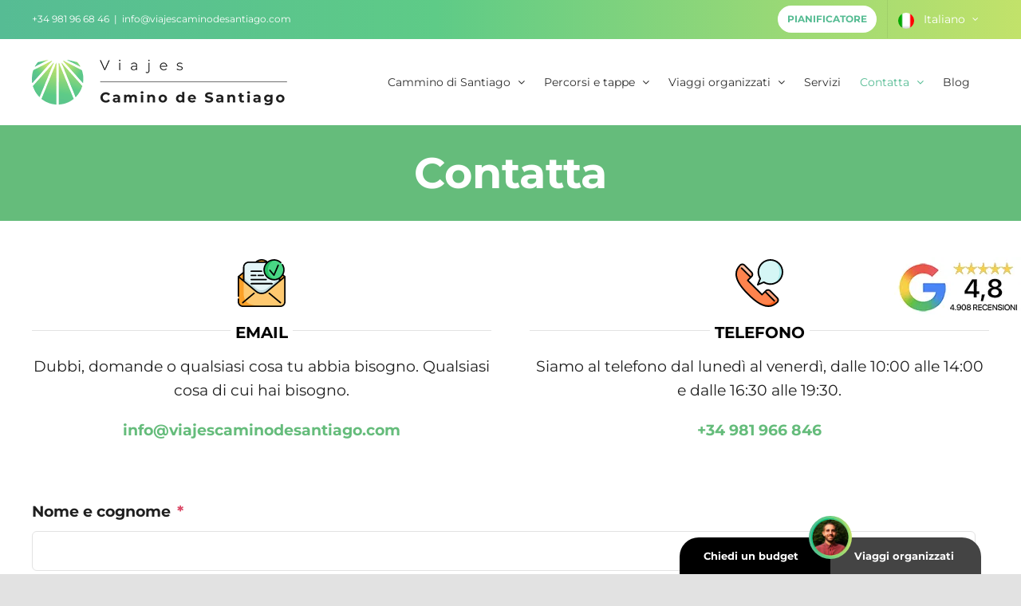

--- FILE ---
content_type: text/css; charset=utf-8
request_url: https://viajecaminodesantiago.com/wp-content/cache/background-css/1/viajecaminodesantiago.com/wp-content/cache/min/1/wp-content/plugins/vcs-core/assets/css/theme/avada/misc.css?ver=1767781609&wpr_t=1769075787
body_size: 1014
content:
@media only screen and (min-width:801px){html.avada-header-color-not-opaque .fusion-header-wrapper{position:relative!important}}p strong,p body{font-weight:600}ul{list-style-type:circle;padding-left:20px}.owl-theme .owl-dots .owl-dot span{width:15px;height:15px;background:rgba(0,0,0,.1)}.owl-theme .owl-nav{margin-top:10px;margin-bottom:10px}.fusion-carousel .fusion-carousel-wrapper{min-height:180px}.owl-theme .owl-nav .owl-prev:hover,.owl-theme .owl-nav .owl-next:hover{background-color:rgba(0,0,0,.9)!important}.owl-theme .owl-nav .owl-prev.disabled,.owl-theme .owl-nav .owl-next.disabled{opacity:0}.owl-theme .owl-nav .owl-prev,.owl-theme .owl-nav .owl-next{background-color:rgba(0,0,0,.6)!important;width:50px;height:50px;color:white!important;align-items:center;justify-content:center;font-size:26px!important;outline:0;border-radius:50%;position:relative}.owl-theme .owl-nav .owl-prev span,.owl-theme .owl-nav .owl-next span{display:none}.owl-theme .owl-nav .owl-prev::before,.owl-theme .owl-nav .owl-next::before{position:absolute;width:100%;height:100%;display:block;left:0;top:0;content:' ';background-repeat:no-repeat!important;background-position:center center!important;background-size:15px 15px!important;filter:invert(100%)}.owl-theme .owl-nav .owl-prev::before{background-image:var(--wpr-bg-3aed072e-a4c5-4eea-9a39-f45ab48f4a17)!important}.owl-theme .owl-nav .owl-next::before{background-image:var(--wpr-bg-063a91ca-b6e4-4e4f-afa5-817b328f4249)!important}@media only screen and (max-width:1800px){.owl-carousel .owl-stage-outer{margin-left:-30px;margin-right:-30px}}.ui-datepicker{margin:0 auto 0!important}.maps-marker-pro{border:0}.wpml-ls-statics-shortcode_actions ul>li:first-child a{padding-left:0}.wpml-ls-menu-item .wpml-ls-flag{width:20px!important;height:20px!important;object-fit:cover;border-radius:50%}.wpml-ls-menu-item a span{display:flex}.fusion-footer{z-index:0;position:relative}.video-responsive{position:relative;padding-bottom:56.25%;padding-top:30px;height:0;overflow:hidden}.video-responsive iframe,.video-responsive object,.video-responsive embed{position:absolute;top:0;left:0;width:100%;height:100%}#slidingbar-area{overflow-y:auto;z-index:9999999}#slidingbar-area{box-shadow:0 0 15px 0 #00000085}#slidingbar{padding:30px}.fusion-sliding-bar-position-bottom{max-height:85%}.fusion-sliding-bar-toggle-triangle .fusion-sb-toggle-wrapper{width:100%!important}#slidingbar-area.fusion-sliding-bar-position-bottom .fusion-sb-toggle,.fusion-sliding-bar-position-bottom.fusion-sliding-bar-toggle-triangle .fusion-sb-toggle{border:none;width:100%;height:100%;background:var(--vcs-gradient-h);color:#fff;content:'Filtrar'}#slidingbar-area.fusion-sliding-bar-position-bottom .fusion-sb-toggle .screen-text,#slidingbar-area.fusion-sliding-bar-position-bottom .fusion-sb-toggle .screen-text-opened{align-items:center;justify-content:center;width:100%;height:100%;text-transform:uppercase;font-weight:700;font-size:20px}#slidingbar-area.fusion-sliding-bar-position-bottom .fusion-sb-toggle .screen-text{display:flex}#slidingbar-area.fusion-sliding-bar-position-bottom .fusion-sb-toggle .screen-text-opened{display:none}#slidingbar-area.fusion-sliding-bar-position-bottom.open .fusion-sb-toggle .screen-text{display:none}#slidingbar-area.fusion-sliding-bar-position-bottom.open .fusion-sb-toggle .screen-text-opened{display:flex}#slidingbar-area .fusion-column{margin-bottom:0}iframe[data-yt-responsive]{max-width:100%}@media only screen and (max-width:916px){.fusion-sb-toggle-wrapper{position:sticky;top:0;z-index:99999;box-shadow:0 5px 13px 7px #ffffffc4}}

--- FILE ---
content_type: image/svg+xml
request_url: https://viajecaminodesantiago.com/wp-content/uploads/2021/04/eemail.svg
body_size: 9801
content:
<?xml version="1.0" encoding="UTF-8"?>
<svg xmlns="http://www.w3.org/2000/svg" xmlns:xlink="http://www.w3.org/1999/xlink" width="60pt" height="60pt" viewBox="0 0 60 60" version="1.1">
<g id="surface1">
<path style=" stroke:none;fill-rule:nonzero;fill:rgb(99.607843%,78.823529%,43.921569%);fill-opacity:1;" d="M 59.101562 21.957031 L 59.101562 53.519531 C 59.101562 55.140625 58.414062 56.597656 57.3125 57.617188 C 56.316406 58.542969 54.980469 59.109375 53.511719 59.109375 L 6.480469 59.109375 C 5.011719 59.109375 3.675781 58.542969 2.679688 57.617188 C 1.582031 56.597656 0.890625 55.140625 0.890625 53.519531 L 0.890625 21.957031 Z M 59.101562 21.957031 "/>
<path style=" stroke:none;fill-rule:nonzero;fill:rgb(98.431373%,62.745098%,15.686275%);fill-opacity:1;" d="M 30.234375 59.109375 L 6.480469 59.109375 C 3.394531 59.109375 0.890625 56.605469 0.890625 53.519531 L 0.890625 21.769531 L 7.097656 27.125 L 7.484375 27.449219 L 7.484375 43.378906 C 7.484375 48.796875 9.671875 53.933594 14.660156 56.058594 C 19.257812 58.023438 27.441406 59.109375 30.234375 59.109375 Z M 30.234375 59.109375 "/>
<path style=" stroke:none;fill-rule:nonzero;fill:rgb(98.431373%,62.745098%,15.686275%);fill-opacity:1;" d="M 59.101562 21.957031 L 36.726562 3.328125 C 32.828125 0.078125 27.164062 0.078125 23.265625 3.328125 L 0.890625 21.957031 L 7.484375 27.449219 L 23.265625 40.585938 C 27.164062 43.835938 32.828125 43.835938 36.726562 40.585938 L 52.507812 27.449219 Z M 59.101562 21.957031 "/>
<path style=" stroke:none;fill-rule:nonzero;fill:rgb(74.901961%,85.490196%,86.666667%);fill-opacity:1;" d="M 52.507812 10.332031 L 52.507812 27.449219 L 36.726562 40.585938 C 32.828125 43.835938 27.164062 43.835938 23.265625 40.585938 L 7.484375 27.449219 L 7.484375 10.332031 C 7.484375 6.761719 10.378906 3.867188 13.949219 3.867188 L 46.046875 3.867188 C 49.613281 3.867188 52.507812 6.761719 52.507812 10.332031 Z M 52.507812 10.332031 "/>
<path style=" stroke:none;fill-rule:nonzero;fill:rgb(89.411765%,96.078431%,96.862745%);fill-opacity:1;" d="M 52.507812 10.332031 L 52.507812 23.527344 L 36.726562 36.667969 C 32.828125 39.914062 27.164062 39.914062 23.265625 36.667969 L 7.484375 23.527344 L 7.484375 10.332031 C 7.484375 6.761719 10.378906 3.867188 13.949219 3.867188 L 46.046875 3.867188 C 49.613281 3.867188 52.507812 6.761719 52.507812 10.332031 Z M 52.507812 10.332031 "/>
<path style=" stroke:none;fill-rule:nonzero;fill:rgb(14.901961%,74.901961%,39.215686%);fill-opacity:1;" d="M 57.914062 13.367188 C 57.914062 20.222656 52.355469 25.78125 45.5 25.78125 C 38.644531 25.78125 33.085938 20.222656 33.085938 13.367188 C 33.085938 6.507812 38.644531 0.949219 45.5 0.949219 C 52.355469 0.949219 57.914062 6.507812 57.914062 13.367188 Z M 57.914062 13.367188 "/>
<path style=" stroke:none;fill-rule:nonzero;fill:rgb(28.627451%,83.921569%,52.156863%);fill-opacity:1;" d="M 57.914062 13.367188 C 57.914062 19.398438 53.613281 24.425781 47.90625 25.546875 C 42.203125 24.425781 37.898438 19.398438 37.898438 13.367188 C 37.898438 7.332031 42.203125 2.304688 47.90625 1.183594 C 53.613281 2.304688 57.914062 7.332031 57.914062 13.367188 Z M 57.914062 13.367188 "/>
<path style=" stroke:none;fill-rule:nonzero;fill:rgb(0%,0%,0%);fill-opacity:1;" d="M 53.105469 55.277344 C 53.273438 55.414062 53.476562 55.480469 53.675781 55.480469 C 53.933594 55.480469 54.183594 55.371094 54.363281 55.160156 C 54.675781 54.78125 54.625 54.222656 54.246094 53.90625 L 40.039062 42.078125 C 39.660156 41.761719 39.101562 41.8125 38.785156 42.191406 C 38.46875 42.570312 38.523438 43.132812 38.898438 43.445312 Z M 53.105469 55.277344 "/>
<path style=" stroke:none;fill-rule:nonzero;fill:rgb(0%,0%,0%);fill-opacity:1;" d="M 6.316406 55.480469 C 6.519531 55.480469 6.71875 55.414062 6.886719 55.277344 L 21.09375 43.445312 C 21.472656 43.132812 21.523438 42.570312 21.207031 42.191406 C 20.894531 41.8125 20.332031 41.761719 19.953125 42.078125 L 5.746094 53.90625 C 5.367188 54.222656 5.316406 54.78125 5.632812 55.160156 C 5.808594 55.371094 6.0625 55.480469 6.316406 55.480469 Z M 6.316406 55.480469 "/>
<path style=" stroke:none;fill-rule:nonzero;fill:rgb(0%,0%,0%);fill-opacity:1;" d="M 16.929688 26.464844 L 35.699219 26.464844 C 36.191406 26.464844 36.589844 26.066406 36.589844 25.574219 C 36.589844 25.082031 36.191406 24.683594 35.699219 24.683594 L 16.929688 24.683594 C 16.4375 24.683594 16.039062 25.082031 16.039062 25.574219 C 16.039062 26.066406 16.4375 26.464844 16.929688 26.464844 Z M 16.929688 26.464844 "/>
<path style=" stroke:none;fill-rule:nonzero;fill:rgb(0%,0%,0%);fill-opacity:1;" d="M 43.066406 29.855469 L 16.929688 29.855469 C 16.4375 29.855469 16.039062 30.257812 16.039062 30.75 C 16.039062 31.242188 16.4375 31.640625 16.929688 31.640625 L 43.066406 31.640625 C 43.558594 31.640625 43.957031 31.242188 43.957031 30.75 C 43.957031 30.257812 43.558594 29.855469 43.066406 29.855469 Z M 43.066406 29.855469 "/>
<path style=" stroke:none;fill-rule:nonzero;fill:rgb(0%,0%,0%);fill-opacity:1;" d="M 16.929688 16.113281 L 29.996094 16.113281 C 30.488281 16.113281 30.886719 15.714844 30.886719 15.222656 C 30.886719 14.730469 30.488281 14.332031 29.996094 14.332031 L 16.929688 14.332031 C 16.4375 14.332031 16.039062 14.730469 16.039062 15.222656 C 16.039062 15.714844 16.4375 16.113281 16.929688 16.113281 Z M 16.929688 16.113281 "/>
<path style=" stroke:none;fill-rule:nonzero;fill:rgb(0%,0%,0%);fill-opacity:1;" d="M 24.800781 20.398438 C 24.800781 20.890625 25.199219 21.289062 25.691406 21.289062 L 32.136719 21.289062 C 32.628906 21.289062 33.027344 20.890625 33.027344 20.398438 C 33.027344 19.90625 32.628906 19.507812 32.136719 19.507812 L 25.691406 19.507812 C 25.199219 19.507812 24.800781 19.90625 24.800781 20.398438 Z M 24.800781 20.398438 "/>
<path style=" stroke:none;fill-rule:nonzero;fill:rgb(0%,0%,0%);fill-opacity:1;" d="M 16.929688 21.289062 L 22.71875 21.289062 C 23.210938 21.289062 23.609375 20.890625 23.609375 20.398438 C 23.609375 19.90625 23.210938 19.507812 22.71875 19.507812 L 16.929688 19.507812 C 16.4375 19.507812 16.039062 19.90625 16.039062 20.398438 C 16.039062 20.890625 16.4375 21.289062 16.929688 21.289062 Z M 16.929688 21.289062 "/>
<path style=" stroke:none;fill-rule:nonzero;fill:rgb(0%,0%,0%);fill-opacity:1;" d="M 49.96875 7.289062 L 45.191406 18.429688 L 40.957031 13.386719 C 40.640625 13.007812 40.078125 12.960938 39.699219 13.277344 C 39.324219 13.59375 39.273438 14.15625 39.59375 14.53125 L 44.757812 20.683594 C 44.929688 20.886719 45.179688 21.003906 45.441406 21.003906 C 45.484375 21.003906 45.527344 21 45.570312 20.992188 C 45.878906 20.949219 46.136719 20.746094 46.257812 20.464844 L 51.605469 7.988281 C 51.800781 7.535156 51.589844 7.011719 51.136719 6.820312 C 50.683594 6.625 50.160156 6.835938 49.96875 7.289062 Z M 49.96875 7.289062 "/>
<path style=" stroke:none;fill-rule:nonzero;fill:rgb(0%,0%,0%);fill-opacity:1;" d="M 59.226562 20.902344 L 57.375 19.359375 C 58.289062 17.542969 58.804688 15.503906 58.804688 13.367188 C 58.804688 10.949219 58.148438 8.578125 56.910156 6.519531 C 56.65625 6.097656 56.109375 5.960938 55.6875 6.214844 C 55.265625 6.46875 55.128906 7.015625 55.382812 7.4375 C 56.457031 9.21875 57.023438 11.269531 57.023438 13.363281 C 57.023438 18.859375 53.117188 23.617188 47.734375 24.671875 C 47.003906 24.816406 46.25 24.890625 45.5 24.890625 C 39.144531 24.890625 33.976562 19.71875 33.976562 13.363281 C 33.976562 7.011719 39.144531 1.839844 45.5 1.839844 C 46.25 1.839844 47.003906 1.914062 47.734375 2.058594 C 49.820312 2.46875 51.753906 3.453125 53.320312 4.902344 C 53.683594 5.238281 54.246094 5.214844 54.582031 4.855469 C 54.914062 4.492188 54.894531 3.929688 54.53125 3.59375 C 52.71875 1.917969 50.488281 0.785156 48.078125 0.308594 C 47.234375 0.144531 46.367188 0.0585938 45.5 0.0585938 C 42.480469 0.0585938 39.691406 1.070312 37.457031 2.773438 L 37.296875 2.644531 C 33.066406 -0.878906 26.925781 -0.878906 22.695312 2.644531 L 22.296875 2.976562 L 13.949219 2.976562 C 9.894531 2.976562 6.59375 6.277344 6.59375 10.332031 L 6.59375 16.109375 L 0.566406 21.128906 C 0.550781 21.132812 0.53125 21.140625 0.511719 21.152344 C 0.199219 21.296875 0 21.613281 0 21.957031 L 0 46.460938 C 0 46.953125 0.398438 47.351562 0.890625 47.351562 C 1.382812 47.351562 1.78125 46.953125 1.78125 46.460938 L 1.78125 23.859375 L 22.695312 41.273438 C 24.8125 43.035156 27.402344 43.914062 29.996094 43.914062 C 32.589844 43.914062 35.183594 43.035156 37.296875 41.273438 L 58.210938 23.859375 L 58.210938 53.519531 C 58.210938 56.109375 56.105469 58.21875 53.511719 58.21875 L 6.480469 58.21875 C 3.890625 58.21875 1.78125 56.109375 1.78125 53.519531 L 1.78125 50.027344 C 1.78125 49.535156 1.382812 49.136719 0.890625 49.136719 C 0.398438 49.136719 0 49.535156 0 50.027344 L 0 53.519531 C 0 57.09375 2.90625 60 6.480469 60 L 53.511719 60 C 57.085938 60 59.992188 57.09375 59.992188 53.519531 L 59.992188 21.980469 C 60.003906 21.546875 59.871094 21.4375 59.226562 20.902344 Z M 34.636719 2.976562 L 25.355469 2.976562 C 28.238281 1.386719 31.753906 1.386719 34.636719 2.976562 Z M 6.59375 18.425781 L 6.59375 25.546875 L 2.320312 21.988281 Z M 36.15625 39.902344 C 32.585938 42.875 27.40625 42.875 23.835938 39.902344 L 8.378906 27.03125 L 8.378906 10.332031 C 8.378906 7.257812 10.875 4.757812 13.949219 4.757812 L 35.359375 4.757812 C 33.386719 7.082031 32.195312 10.085938 32.195312 13.367188 C 32.195312 20.703125 38.164062 26.671875 45.5 26.671875 C 46.367188 26.671875 47.234375 26.585938 48.078125 26.421875 C 49.335938 26.175781 50.523438 25.75 51.617188 25.179688 L 51.617188 27.03125 Z M 53.398438 25.546875 L 53.398438 24.070312 C 54.585938 23.191406 55.617188 22.121094 56.453125 20.910156 C 56.84375 21.234375 57.3125 21.628906 57.710938 21.957031 Z M 53.398438 25.546875 "/>
</g>
</svg>


--- FILE ---
content_type: image/svg+xml
request_url: https://viajecaminodesantiago.com/wp-content/uploads/2021/04/Teelefono.svg
body_size: 6535
content:
<?xml version="1.0" encoding="UTF-8"?>
<svg xmlns="http://www.w3.org/2000/svg" xmlns:xlink="http://www.w3.org/1999/xlink" width="60pt" height="60pt" viewBox="0 0 60 60" version="1.1">
<g id="surface1">
<path style=" stroke:none;fill-rule:nonzero;fill:rgb(67.058824%,92.54902%,92.54902%);fill-opacity:1;" d="M 43.863281 0.96875 L 43.863281 31.296875 C 52.238281 31.296875 59.03125 24.507812 59.03125 16.132812 C 59.03125 7.757812 52.238281 0.96875 43.863281 0.96875 Z M 43.863281 0.96875 "/>
<path style=" stroke:none;fill-rule:nonzero;fill:rgb(83.529412%,96.470588%,96.078431%);fill-opacity:1;" d="M 43.863281 0.96875 C 50.101562 0.96875 55.15625 7.757812 55.15625 16.132812 C 55.15625 24.507812 50.101562 31.296875 43.863281 31.296875 C 40.835938 31.296875 38.019531 30.410156 35.652344 28.882812 L 27.9375 32.058594 L 31.113281 24.347656 C 29.585938 21.980469 28.699219 19.160156 28.699219 16.132812 C 28.699219 7.757812 35.488281 0.96875 43.863281 0.96875 Z M 43.863281 0.96875 "/>
<path style=" stroke:none;fill-rule:nonzero;fill:rgb(99.607843%,51.372549%,30.196078%);fill-opacity:1;" d="M 52.363281 48.625 L 49.949219 46.210938 L 43.5625 52.601562 L 51.425781 54.988281 C 51.742188 54.707031 52.054688 54.414062 52.363281 54.101562 C 53.871094 52.597656 53.871094 50.132812 52.363281 48.625 Z M 52.363281 48.625 "/>
<path style=" stroke:none;fill-rule:nonzero;fill:rgb(99.607843%,65.098039%,50.196078%);fill-opacity:1;" d="M 49.625 51.363281 C 49.316406 51.675781 49.003906 51.972656 48.691406 52.253906 L 39.273438 50.136719 L 37.160156 40.722656 L 38.070312 39.808594 C 39.578125 38.304688 42.039062 38.304688 43.546875 39.808594 L 49.949219 46.210938 C 51.277344 47.539062 51.132812 49.859375 49.625 51.363281 Z M 49.625 51.363281 "/>
<path style=" stroke:none;fill-rule:nonzero;fill:rgb(99.607843%,37.254902%,10.196078%);fill-opacity:1;" d="M 48.691406 52.253906 L 16.414062 44.5 C 27.121094 55.105469 40.410156 64.742188 51.425781 54.988281 Z M 48.691406 52.253906 "/>
<path style=" stroke:none;fill-rule:nonzero;fill:rgb(99.607843%,65.098039%,50.196078%);fill-opacity:1;" d="M 20.1875 16.449219 L 17.449219 13.714844 L 10.667969 20.496094 L 19.277344 22.839844 L 20.1875 21.925781 C 21.695312 20.421875 21.695312 17.957031 20.1875 16.449219 Z M 20.1875 16.449219 "/>
<path style=" stroke:none;fill-rule:nonzero;fill:rgb(100%,75.686275%,65.098039%);fill-opacity:1;" d="M 17.449219 19.1875 L 16.539062 20.101562 L 7.125 17.988281 L 5.011719 8.574219 C 5.289062 8.257812 5.582031 7.945312 5.894531 7.632812 C 7.402344 6.125 9.863281 6.125 11.371094 7.632812 L 17.449219 13.710938 C 18.957031 15.21875 18.957031 17.683594 17.449219 19.1875 Z M 17.449219 19.1875 "/>
<path style=" stroke:none;fill-rule:nonzero;fill:rgb(99.607843%,51.372549%,30.196078%);fill-opacity:1;" d="M 37.160156 40.722656 L 48.691406 52.253906 C 37.769531 62.0625 25.855469 53.828125 16.414062 44.5 C 16.261719 44.347656 16.109375 44.195312 15.957031 44.042969 C 5.171875 33.257812 -4.886719 19.746094 5.011719 8.574219 L 19.277344 22.839844 L 15.398438 26.714844 L 33.28125 44.597656 Z M 37.160156 40.722656 "/>
<path style=" stroke:none;fill-rule:nonzero;fill:rgb(0%,0%,0%);fill-opacity:1;" d="M 44.230469 39.125 C 43.320312 38.214844 42.105469 37.710938 40.808594 37.710938 C 39.511719 37.710938 38.296875 38.214844 37.386719 39.125 L 33.28125 43.226562 L 16.769531 26.714844 L 19.960938 23.523438 C 19.960938 23.523438 20.875 22.613281 20.875 22.613281 C 21.785156 21.699219 22.285156 20.484375 22.285156 19.1875 C 22.285156 17.894531 21.785156 16.679688 20.875 15.765625 L 12.054688 6.949219 C 11.144531 6.039062 9.929688 5.535156 8.632812 5.535156 C 7.335938 5.535156 6.121094 6.039062 5.210938 6.949219 C -0.1875 12.34375 -1.394531 18.855469 1.613281 26.296875 C 3.828125 31.765625 8.167969 37.621094 15.269531 44.726562 C 21.828125 51.28125 31.660156 60 41.316406 60 C 45.640625 60 49.589844 58.246094 53.050781 54.789062 C 54.9375 52.902344 54.9375 49.828125 53.050781 47.941406 Z M 51.679688 53.417969 C 48.554688 56.542969 45.164062 58.0625 41.316406 58.0625 C 32.378906 58.0625 22.953125 49.671875 16.640625 43.359375 C 9.726562 36.441406 5.519531 30.792969 3.410156 25.570312 C 0.679688 18.824219 1.714844 13.179688 6.578125 8.316406 C 7.125 7.773438 7.855469 7.472656 8.632812 7.472656 C 9.410156 7.472656 10.140625 7.773438 10.6875 8.316406 L 19.503906 17.136719 C 20.050781 17.679688 20.351562 18.410156 20.351562 19.1875 C 20.351562 19.96875 20.050781 20.695312 19.503906 21.242188 L 19.277344 21.46875 L 8.4375 10.632812 C 8.058594 10.253906 7.445312 10.253906 7.070312 10.632812 C 6.691406 11.011719 6.691406 11.625 7.070312 12 L 17.90625 22.839844 L 14.714844 26.03125 C 14.339844 26.410156 14.339844 27.019531 14.714844 27.398438 L 32.597656 45.28125 C 32.78125 45.464844 33.027344 45.566406 33.28125 45.566406 C 33.539062 45.566406 33.785156 45.464844 33.96875 45.28125 L 37.15625 42.089844 L 48 52.929688 C 48.1875 53.121094 48.433594 53.214844 48.683594 53.214844 C 48.929688 53.214844 49.179688 53.121094 49.367188 52.929688 C 49.746094 52.550781 49.746094 51.941406 49.367188 51.5625 L 38.527344 40.722656 L 38.753906 40.492188 C 39.300781 39.949219 40.03125 39.648438 40.808594 39.648438 C 41.585938 39.648438 42.316406 39.949219 42.863281 40.492188 L 51.679688 49.3125 C 52.8125 50.445312 52.8125 52.285156 51.679688 53.417969 Z M 51.679688 53.417969 "/>
<path style=" stroke:none;fill-rule:nonzero;fill:rgb(0%,0%,0%);fill-opacity:1;" d="M 43.863281 0 C 34.96875 0 27.730469 7.238281 27.730469 16.132812 C 27.730469 19.074219 28.523438 21.933594 30.03125 24.4375 L 27.042969 31.691406 C 26.894531 32.050781 26.976562 32.46875 27.253906 32.742188 C 27.4375 32.929688 27.6875 33.027344 27.9375 33.027344 C 28.0625 33.027344 28.1875 33.003906 28.308594 32.953125 L 35.558594 29.96875 C 38.0625 31.472656 40.921875 32.265625 43.863281 32.265625 C 52.761719 32.265625 59.996094 25.03125 59.996094 16.132812 C 59.996094 7.238281 52.761719 0 43.863281 0 Z M 43.863281 30.332031 C 41.125 30.332031 38.464844 29.550781 36.175781 28.070312 C 36.015625 27.96875 35.835938 27.914062 35.652344 27.914062 C 35.527344 27.914062 35.402344 27.941406 35.28125 27.988281 L 29.71875 30.277344 L 32.007812 24.714844 C 32.128906 24.421875 32.097656 24.089844 31.925781 23.820312 C 30.449219 21.53125 29.667969 18.871094 29.667969 16.132812 C 29.667969 8.304688 36.035156 1.9375 43.863281 1.9375 C 51.691406 1.9375 58.0625 8.304688 58.0625 16.132812 C 58.0625 23.960938 51.691406 30.332031 43.863281 30.332031 Z M 43.863281 30.332031 "/>
</g>
</svg>
